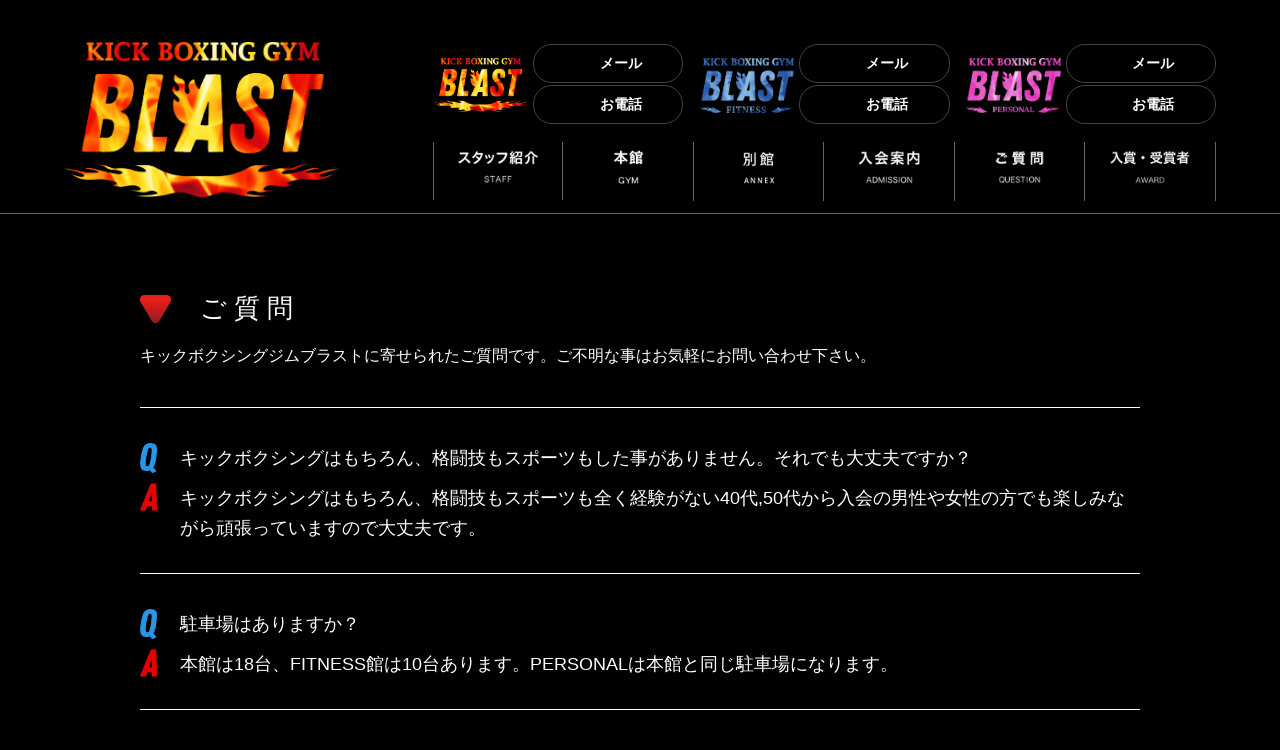

--- FILE ---
content_type: text/html
request_url: https://kickboxing-blast.com/question.html
body_size: 4468
content:
<!DOCTYPE html>
<html lang="ja">
<head>
	<meta charset="UTF-8">
<meta content="width=device-width,initial-scale=1.0" name="viewport">
<meta name="norton-safeweb-site-verification" content="2hap901184sveqx2rixng9vrs271h2580-ut7at34iva3xhyw2lofccyxqx74sp4t-mblvla1iu11r301rj-h-622qmdl221-48jg2jxgaetlulsj3toyni4-x3agsp2" />
<link type="image/png" rel="shortcut icon"  href="img/favicon.png">
<link rel="stylesheet" href="css/reset.css">
<link rel="stylesheet" href="css/common.css">

<!-- Google Tag Manager -->
<script>(function(w,d,s,l,i){w[l]=w[l]||[];w[l].push({'gtm.start':
new Date().getTime(),event:'gtm.js'});var f=d.getElementsByTagName(s)[0],
j=d.createElement(s),dl=l!='dataLayer'?'&l='+l:'';j.async=true;j.src=
'https://www.googletagmanager.com/gtm.js?id='+i+dl;f.parentNode.insertBefore(j,f);
})(window,document,'script','dataLayer','GTM-N7K892WK');</script>
<!-- End Google Tag Manager -->
	<meta name="description" content="熊本市キックボクシングジムブラストでは、プロコースからダイエットコースまで、会員様の目標に合ったトレーニングを行っています。キッズ・学生・主婦多数！入会申し込みはお気軽に！【見学・1日体験随時受付】">
	<title>キックボクシングジムBLAST｜熊本市｜ご質問</title>
	<link rel="stylesheet" href="css/question.css">
</head>
	
<body>
	<!-- Google Tag Manager (noscript) -->
<noscript><iframe src="https://www.googletagmanager.com/ns.html?id=GTM-N7K892WK"
height="0" width="0" style="display:none;visibility:hidden"></iframe></noscript>
<!-- End Google Tag Manager (noscript) -->

<div id="header">
	<div class="clearfix pc_tb"> 
		<a href="https://kickboxing-blast.com"><img src="img/logo.png" alt="熊本キックボクシングジムブラスト"></a> 
		<div>
			<div class="header-contact">
				<dl class="con-box blast">
					<dt class="logo-box">
						<img src="img/logo.png" alt="熊本キックボクシングジムブラスト">
					</dt>
					<dd class="btn-list">
						<a class="btn-item mail" href="contact.html"><p>メール</p></a>
						<a class="btn-item tel" href="tel:096-378-8871"><p>お電話</p></a>
					</dd>
				</dl>
				<dl class="con-box fitness">
					<dt class="logo-box">
						<img src="img/blastfitness-logo.webp" srcset="img/blastfitness-logo@2x.webp 2x"　alt="熊本キックボクシングジムブラストフィットネス">
					</dt>
					<dd class="btn-list">
						<a class="btn-item mail" href="https://kickboxing-blast-fitness.com/contact/" target="_b"><p>メール</p></a>
						<a class="btn-item tel" href="tel:096-370-9295"><p>お電話</p></a>
					</dd>
				</dl>
				<dl class="con-box personal">
					<dt class="logo-box">
						<img src="img/blastpersonal-logo.webp"　alt="熊本キックボクシングジムブラストパーソナル">
					</dt>
					<dd class="btn-list">
						<a class="btn-item mail" href="https://kickboxing-blastpersonal.com/contact/" target="_b"><p>メール</p></a>
						<a class="btn-item tel" href="tel:070-4731-0708"><p>お電話</p></a>
					</dd>
				</dl>
			</div>
			<ul class="clearfix">
				<li><a href="staff.html"><img src="img/menu_staff.png" alt="スタッフ紹介"></a></li>
				<li><a href="gym.html"><img src="img/menu_gym.png" alt="ブラスト紹介写真"></a></li>
				<li><a href="annex.html"><img src="img/menu_annex.png" alt="ブラスト別館紹介"></a></li>
				<li><a href="admission.html"><img src="img/menu_admission.png" alt="入会案内"></a></li>
				<li><a href="question.html"><img src="img/menu_question.png" alt="スポーツジムご質問"></a></li>
				<li><a href="award.html"><img src="img/menu_award.png" alt="入賞・受賞者"></a></li>
			</ul>
		</div>
	</div>
	<div class="mb">
		<div class="clearfix">
			<a href="index.html"><img src="img/mb_menu_logo_btn.png" alt="熊本キックボクシングジムブラスト"></a>
			<dl class="mb-btn">
				<dt><img src="img/mb_menu_tel_btn.png" alt="電話で入会"></dt>
				<dd class="is-hidden">
					<a href="tel:096-378-8871">本館</a>
					<a href="tel:096-370-9295">FITNESS館</a>
					<a href="tel:070-4731-0708">PERSONAL</a>
				</dd>
			</dl>
			<dl class="mb-btn">
				<dt><img src="img/mb_menu_mail_btn.png" alt="メールで入会"></dt>
				<dd class="is-hidden">
					<a href="contact.html">本館</a>
					<a href="https://kickboxing-blast-fitness.com/contact/" target="_b">FITNESS館</a>
					<a href="https://kickboxing-blastpersonal.com/contact/" target="_b">PERSONAL</a>
				</dd>
			</dl>
			<button type="button" class="open_btn"><img src="img/mb_menu_btn.png" alt="ブラストメニュー"></button>
		</div>
		<ul class="clearfix mb_nav">
			<li><a href="staff.html">スタッフ紹介</a></li>
			<li><a href="gym.html">本館</a></li>
			<li><a href="annex.html">別館</a></li>
			<li><a href="admission.html">入会案内</a></li>
			<li><a href="question.html">ご質問</a></li>
			<li><a href="award.html">入賞・受賞者</a></li>
		</ul>
	</div>
</div>
	
	<div id="content">
		<h2>ご&nbsp;質&nbsp;問</h2>
		<h1>キックボクシングジムブラストに寄せられたご質問です。ご不明な事はお気軽にお問い合わせ下さい。</h1>
		<dl>
			<dt>キックボクシングはもちろん、格闘技もスポーツもした事がありません。それでも大丈夫ですか？</dt>
			<dd>キックボクシングはもちろん、格闘技もスポーツも全く経験がない40代,50代から入会の男性や女性の方でも楽しみながら頑張っていますので大丈夫です。</dd>

			<dt>駐車場はありますか？</dt>
			<dd>本館は18台、FITNESS館は10台あります。PERSONALは本館と同じ駐車場になります。</dd>

			<dt>服装や室内シューズは？</dt>
			<dd>
				運動しやすい服装であれば大丈夫です。<br>
				蹴った時のケガ防止と、ミット・サンドバッグの破損防止の為、裾にファスナーがないズボンでお願いします。<br>
				蹴る時は裸足ですが、冬の寒い時に暖まるまで室内シューズを履いている方もいます。<br>
				別館で筋トレを行う場合は、室内シューズがあったほうが良いです。<br>
				PERSONALはマシントレーニングを行う場合、安全のために室内シューズの着用をオススメしています。
			</dd>

			<dt>殴られたり蹴られたりなど痛い思いをしますか？</dt>
			<dd>強くなる為の対人練習以外で、殴られたり蹴られたりする事はありません。ただし、ミット・サンドバックを蹴った時は足が痛い事もあります。※殴られたい蹴られたい等、本人が希望すれば別です（笑）</dd>

			<dt>料金の支払いは？</dt>
			<dd>
				本館、FITNESS館は口座引き落としになります。入会時の入会金、及び口座引き落としの手続きが済むまでの間は現金となります。<br>
				PERSONALはクレジット決済、電子マネー、QR決済、現金でお支払い出来ます。
			</dd>

			<dt>見学は出来ますか？ </dt>
			<dd>見学をご希望の際、事前にご連絡いただければ調整いたします。</dd>

			<dt>コース変更や、休会・退会はどのようにしたらよいですか？</dt>
			<dd>キックボクシングジムBLASTに直接来て、必要書類を書いてもらうだけで大丈夫です。（ジムに各用紙を準備しておりますので、必要事項を記入していただければ手続きを致します。トラブル防止の為、電話のみのお手続きは受け付けておりません。）</dd>

			<dt>色々なダイエットで失敗しました。ズバリ痩せますか？</dt>
			<dd>
				ズバリ本人次第です！キックボクシングを真剣に頑張れば自然に痩せると思います。<br>
				キックボクシングジムBLASTは会員様１人１人としっかり向き合っています。そこが大手スポーツジムと違い、「頑張らないと」という気持ちに繋がっていただいているようです。<br>
				しかし、ダイエットであればBLAST PERSONALをオススメします！<br>
				国際資格（NESTA）を持ったトレーナーが、個人に合わせたメニューを組んでマンツーマンで指導いたします。食事指導もお任せください。
			</dd>

			<dt>更衣室やシャワーはありますか？</dt>
			<dd>男性、女性更衣室は別で、シャワー室もあります。</dd>

			<dt>電話が繋がりません。</dt>
			<dd>
				営業時間外だと不在の場合があります。出来るだけ営業時間中、もしくはその前後におかけ下さい。メールでのお問い合わせも受け付けております。<br>
				・FITNESS館はレッスン時間中は電話に出られません。時間表をご確認ください。<br>
				・本館とPERSONALは指導中は出られない事があります。タイミングによりますので、繋がるまでしつこくかけて下さい（笑）
			</dd>
		</dl>
	</div>
	
	<div id="googlemap">
</div>
	
<div id="infomation">
  <div>
    <h3>KICKBOXINGGYM&nbsp;BLAST</h3>
    <p>キックボクシングジムブラスト</p>
    <p class="addr">【本館】【PERSONAL】<br>〒862-0962&nbsp;熊本市南区田迎3-9-8<br>【FITNESS館】<br>〒862-0965&nbsp;熊本市南区田井島2-8-8</p>
    <p>熊本市南区のキックボクシングジムBLAST（ブラスト）では、様々な目的・レベルに合わせてキックボクシングの指導をしております。プロを目指す方、ダイエット・運動不足解消を目標とした方など、一般・学生・主婦など幅広い会員様にキックボクシングを楽しんで頂いております。キックボクシングを通して心身ともに鍛えたい方、健康的で美しい身体を手に入れたい方など、一度ブラストに見学しに来てみてください。ご不明な点はお問い合わせ下さい。</p>

    <ul class="clearfix">
      <li><a href="index.html">トップ</a></li>
      <li><a href="staff.html">スタッフ紹介</a></li>
      <li><a href="gym.html">本館</a></li>
      <li><a href="annex.html">別館</a></li>
      <li><a href="award.html">入賞・受賞者</a></li>
      <li><a href="admission.html">入会案内</a></li>
      <li><a href="voice.html">会員様の声</a></li>
      <li><a href="question.html">ご質問</a></li>
      <li><a href="contact.html">お問合せ</a></li>
    </ul>
    <p class="aed"><img src="img/aed.png" alt="aed設置スポーツジム"></p>
  </div>
</div>
	
<footer id="footer">
	<p>Copyright&nbsp;KICKBOXINGGYM&nbsp;BLAST&nbsp;All&nbsp;Rights&nbsp;Reserved.</p>
</footer>

<button id="goup" type="button">
</button>

	
	<!--▼▼SCRIPT▼▼-->
	<script src="https://ajax.googleapis.com/ajax/libs/jquery/3.2.1/jquery.min.js"></script>
	<script src="https://maps.google.com/maps/api/js?key=AIzaSyDvGzBceRFRgE6rDVTzhBk7ZvzGmJHxVe0"></script>
	<script src="script/script.js"></script>
	<script>
	</script>
	
</body>
</html>

--- FILE ---
content_type: text/css
request_url: https://kickboxing-blast.com/css/reset.css
body_size: 636
content:
@charset "utf-8";*{margin:0;padding:0}html,body,div,span,applet,object,iframe,h1,h2,h3,h4,h5,h6,p,blockquote,pre,a,abbr,acronym,address,big,cite,code,del,dfn,em,img,ins,kbd,q,s,samp,small,strike,strong,sub,sup,tt,var,b,u,i,center,dl,dt,dd,ol,ul,li,fieldset,form,label,legend,table,caption,tbody,tfoot,thead,tr,th,td,article,aside,canvas,details,embed,figure,figcaption,footer,header,hgroup,menu,nav,output,ruby,section,summary,time,mark,audio,video{margin:0;padding:0;border:0;font-style:normal;font-weight:normal;font-size:100%;vertical-align:baseline}body{word-wrap:break-word;overflow-wrap:break-word;}article,aside,details,figcaption,figure,footer,header,hgroup,menu,nav,section{display:block}html{overflow-y:scroll}blockquote,q{quotes:none}blockquote:before,blockquote:after,q:before,q:after{content:'';content:none}ol,ul,li{list-style:none}table{border-collapse:collapse;border-spacing:0}caption,th{text-align:left}a:focus{outline:0}.clearfix:after{ display:block; clear:both; height:0px; visibility:hidden; content:".";}.clearfix{min-height:1px}* html .clearfix{height:1px}.both{clear:both}.inline_block{display:inline-block;*display:inline;*zoom:1}potion{cursor:pointer}button{border:none;cursor:pointer}textarea{resize:none;}img,video{width:100%;height:auto;vertical-align:middle;}.right{float:right;}.left{float:left;}button::-moz-focus-inner { border: 0; padding: 0; }

--- FILE ---
content_type: text/css
request_url: https://kickboxing-blast.com/css/common.css
body_size: 2266
content:
@charset "UTF-8";
body {
	font-family:"游ゴシック Medium", "游ゴシック体", "Yu Gothic Medium", YuGothic, "ヒラギノ角ゴ ProN" , "Hiragino Kaku Gothic ProN", "メイリオ", Meiryo, "ＭＳ Ｐゴシック", "MS PGothic", sans-serif;
	font-size:16px;
	font-feature-settings : "pkna" 1;
	background:#000;
	color:#fff;
}
p{line-height:1.7em;text-align:justify;}
a{text-decoration:none;color:#fff;}
/*-----------------------------------------------------
//
PC
//
--------------------------------------------------------*/
/*▼▼レスポンシブ▼▼pc*/
.pc{display:block}.tb{display:none}.mb{display:none}.pc_tb{display:block}.tb_mb{display:none}
/*▼▼manu▼▼pc*/
#header{
	border-bottom:1px solid #646464;
	background:#000;
}
#header>div.pc_tb{
	width:90%;
	max-width:1400px;
	margin:0 auto;
	padding: 1% 0;
}
#header>div.pc_tb>a{
	width:24%;
	margin-top:2.5%;
	display:block;
	float:left;
}
#header>div.pc_tb>div{
	width:68%;
	float:right;
}
/*
#header>div.pc_tb>div>div{
	margin:4% 0 2%;
}
#header>div.pc_tb>div>div p{
	width:55%;
	float:left;
}
#header>div.pc_tb>div>div a{
	width:40%;
	float:right;
}
*/
#header>div.pc_tb>div>p{
	margin-bottom:2%;
}
#header>div.pc_tb>div>ul li{
	width: calc(100% / 6);
	border-right:1px solid #646464;
	float:left;
	-webkit-box-sizing: border-box;-moz-box-sizing: border-box;-ms-box-sizing: border-box;-o-box-sizing: border-box;box-sizing: border-box;
	-webkit-transition-duration:0.4s;-moz-transition-duration:0.4s;-ms-transition-duration:0.4s;-o-transition-duration:0.4s;transition-duration:0.4s;
}
#header>div.pc_tb>div>ul li:first-child{border-left:1px solid #646464;}
#header>div.pc_tb>div>ul li:hover{
	background:#ff0000;
	-webkit-transition-duration:0.4s;-moz-transition-duration:0.4s;-ms-transition-duration:0.4s;-o-transition-duration:0.4s;transition-duration:0.4s;
}

.header-contact{
	margin:4% 0 2%;
	display: flex;
	justify-content: space-between;
	align-items: center;
	flex-wrap: nowrap;
	font-size: 14px;
}
.header-contact .con-box{
	width: 32%;
	display: flex;
	justify-content: space-between;
	align-items: center;
}
.header-contact .con-box dt{
	width: 38%;
}
.header-contact .con-box dd{
	width: 60%;
}
.header-contact .con-box dd a{
	border: 1px solid #434343;
	border-radius: 999px;
	display: block;
	padding: .8em 1em;
	margin-bottom: .2em;
}
.header-contact .con-box dd a p{
	padding-left: 1.8em;
	line-height: 1;
	font-weight: 800;
	position: relative;
	width: fit-content;
	margin: 0 auto;
}
.header-contact .con-box dd a p:before{
	content: '';
	display: block;
	width: 1.4em;
	aspect-ratio: 1;
	position: absolute;
	inset: 50% auto auto 0;
	transform: translateY(-50%);
	background-size: cover;
}
.header-contact .con-box dd a.mail p:before{background-image: url("../img/mail.svg");}
.header-contact .con-box dd a.tel p:before{background-image: url("../img/tel.svg");}

.header-contact .con-box.blast dd a:hover{
	background: #C2262C;
	background: linear-gradient(0deg,rgba(194, 38, 44, 1) 0%, rgba(255, 0, 0, 1) 100%);
}
.header-contact .con-box.fitness dd a:hover{
	background: #0071BC;
	background: linear-gradient(0deg, rgba(0, 113, 188, 1) 0%, rgba(41, 171, 226, 1) 100%);
}
.header-contact .con-box.personal dd a:hover{
	background: #EB15D2;
	background: linear-gradient(0deg,rgba(235, 21, 210, 1) 0%, rgba(255, 133, 241, 1) 100%);
}

@media screen and (max-width:960px){
	.header-contact{font-size: 12px;}
}


/*▼▼コンテンツ▼▼pc*/
#content{
	width:90%;
	max-width:1000px;
	margin:6% auto 8%;
}
#content>h2{
	padding-left:6%;
	margin-bottom:2%;
	font-size:26px;
	background-image:url(../img/content_h2_bg.png);
	background-size:auto 80%;
	background-repeat:no-repeat;
	background-position:left center;
}
#content>h1{
	margin-bottom:4%;
	font-size:16px;
	color:#fff;
}
/*▼▼googlemap▼▼pc*/
#googlemap{
	height:420px;
	border-top:1px solid #646464;
	background:#323232;
}
/*▼▼ジム情報▼▼pc*/
#infomation{
	padding:5% 0 6%;
	border-top:1px solid #828282;
	background-image:url(../img/logo_glay.png);
	background-repeat:no-repeat;
	background-size:auto 80%;
	background-position:center center;
}
#infomation>div{
	width:92%;
	max-width:1000px;
	margin:0 auto;
}
#infomation>div>h3{
	margin-bottom:0.5%;
	font-size:26px;
	letter-spacing:0.5px;
	text-align:center;
}
#infomation>div>p{
	font-size:12px;
	text-align:center;
}
#infomation>div>p:nth-child(2){
	margin-bottom:2%;
}
#infomation>div>p.addr{
	margin-bottom:4%;
	font-size:18px;
	letter-spacing:1.6px;
}
#infomation>div>p:nth-child(4){
	margin-bottom:1.5%;
	text-align:left;
}
#infomation>div>p:nth-child(5){
	margin-bottom:3%;
}
#infomation>div>ul{
	margin-bottom:5%;
}
#infomation>div>ul>li{
	width:20%;
	border-right:1px solid #fff;
	margin-bottom:15px;
	text-align:center;
	line-height:1;
	float:left;
	-webkit-box-sizing: border-box;-moz-box-sizing: border-box;-ms-box-sizing: border-box;-o-box-sizing: border-box;box-sizing: border-box;
}
#infomation>div>ul>li:nth-child(5n+1){
	border-left:1px solid #fff;
}
#infomation>div>ul>li a{
	font-size:14px;
	vertical-align:middle;
}
#infomation>div>ul>li a:hover{
	text-decoration:underline;
}
#infomation>div>p.aed{
	width:25%;
	margin:0 auto;
}
/*▼▼footer▼▼pc*/
#footer{
	padding:2% 0;
	background:#dc0000;
}
#footer p{
	font-size:11px;
	text-align:center;
	letter-spacing:1px;
}
/*▼▼トップにスクロール▼▼pc*/
#goup{
	width:50px;
	height:50px;
	background-image:url(../img/scroll.gif);
	background-size:100% 100%;
	background-repeat:no-repeat;
	background-position:center center;
	display:block;
	position:fixed;
	bottom:0;
	right:0;
	z-index:40;
}
#goup:hover{
	background-image:url(../img/scroll_on.gif);
}
/*-----------------------------------------------------
//
MAXWIDTH / 960
//
--------------------------------------------------------*/
@media screen and (max-width:960px){
/*▼▼レスポンシブ▼▼960*/
.pc{display:none}.tb{display:block}.mb{display:none}.pc_tb{display:block}.tb_mb{display:block}
}
/*-----------------------------------------------------
//
MAXWIDTH / 750
//
--------------------------------------------------------*/
@media screen and (max-width:750px){
/*▼▼レスポンシブ▼▼750*/
.pc{display:none}.tb{display:none}.mb{display:block}.pc_tb{display:none}.tb_mb{display:block}
/*▼▼manu▼▼750*/
#header{
	border-bottom:none;
}
#header>div.mb{
	width:100%;
	border-bottom:none;
}
#header>div.mb>div button,#header>div.mb>div a{
	background:none;
	display:block;
	float:left;
}
/*
#header>div.mb>div a{
	width:18%;
}
*/
#header>div.mb>div>a:nth-child(1){
	width:46%;
}
	
	
	#header>div.mb>div .mb-btn{
		width: 18%;
		position: relative;
		float:left;
	}
	#header>div.mb>div .mb-btn dt{
		
	}
	#header>div.mb>div .mb-btn dd{
		position: absolute;
		inset: 105% auto auto 50%;
		transform: translateX(-50%);
		z-index: 1;
		width: 14em;
		background-color: #333;
	}
	#header>div.mb>div .mb-btn dd.is-hidden{
		display: none;
	}
	#header>div.mb>div .mb-btn dd a{
		display: block;
		width: 100%;
		text-align: center;
		color: #fff;
		padding: 1em 0;
		border-bottom: 1px solid #fff;
	}
	#header>div.mb>div .mb-btn dd a:last-of-type{
		border-bottom: none;
	}
	
	

#header>div.mb>div button{
	width:18%;
}
#header>div.mb>ul{
	display:none;
}
#header>div.mb>ul li a{
	padding:8% 5%;
	border-bottom:1px solid #fff;
	text-align:center;
	display:block;
}
/*▼▼コンテンツ▼▼750*/
#content{
	width:88%;
	margin:10% auto 12%;
}
#content>h2{
	padding-left:10%;
	margin-bottom:4%;
	font-size:22px;
	background-image:url(../img/content_h2_bg.png);
	background-size:auto 80%;
}
#content>h1{
	margin-bottom:6%;
	font-size:14px;
	line-height:1.5;
}
/*▼▼googlemap▼▼pc*/
#googlemap{
	height:400px;
}
/*▼▼ジム情報▼▼pc*/
#infomation{
	padding:12% 0;
	background-size:105% auto;
}
#infomation>div{
	width:88%;
	margin:0 auto;
}
#infomation>div>h3{
	margin-bottom:2%;
	font-size:24px;
}
#infomation>div>p:nth-child(2){
	margin-bottom:6%;
}
#infomation>div>p.addr{
	margin-bottom:9%;
	font-size:14px;
	letter-spacing:1px;
}
#infomation>div>p:nth-child(4){
	margin-bottom:6%;
	line-height:1.5;
}
#infomation>div>p:nth-child(5){
	margin-bottom:10%;
	text-align:left;
	line-height:1.5;
}
#infomation>div>ul{
	margin-bottom:8%;
}
#infomation>div>ul>li{
	width:33.33%;
	border-right:1px solid #fff;
	margin-bottom:5%;
}
#infomation>div>ul>li:nth-child(5n+1){
	border-left:none;
}
#infomation>div>ul>li:nth-child(3n+1){
	border-left:1px solid #fff;
}
#infomation>div>ul>li a{
	font-size:12px;
}
#infomation>div>p.aed{
	width:60%;
}
/*▼▼footer▼▼pc*/
#footer{
	padding:4% 0 3%;
}
#footer p{
	font-size:10px;
	letter-spacing:2;
}
}

--- FILE ---
content_type: text/css
request_url: https://kickboxing-blast.com/css/question.css
body_size: 278
content:
@charset "UTF-8";/*-----------------------------------------------------//PC//--------------------------------------------------------*/#content>dl{	padding-top:3.5%;	border-top:1px solid #fff;}#content>dl dt{	padding-left:40px;	margin-bottom:1%;	line-height:30px;	font-size:18px;	background-image:url('../img/q.png');	background-repeat:no-repeat;	background-size:auto 30px;	background-position:left top;}#content>dl dd{	padding-left:40px;	padding-bottom:3%;	border-bottom:1px solid #fff;	margin-bottom:3.5%;	line-height:30px;	font-size:18px;	background-image:url('../img/a.png');	background-repeat:no-repeat;	background-size:auto 30px;	background-position:left top;}#content>dl dd:last-child{	margin-bottom:0;}/*-----------------------------------------------------//MAXWIDTH / 960//--------------------------------------------------------*/@media screen and (max-width:960px){}/*-----------------------------------------------------//MAXWIDTH / 750//--------------------------------------------------------*/@media screen and (max-width:750px){#content>dl{	padding-top:10%;}#content>dl dt{	padding-left:30px;	margin-bottom:5%;	line-height:1.7;	font-size:14px;	background-size:auto 20px;}#content>dl dd{	padding-left:30px;	padding-bottom:10%;	margin-bottom:10%;	line-height:1.7;	font-size:14px;	background-size:auto 20px;}}

--- FILE ---
content_type: application/javascript
request_url: https://kickboxing-blast.com/script/script.js
body_size: 636
content:
$(function(){$(".on").mouseover(function(){$(this).attr("src",$(this).attr("src").replace(/(\.gif|\.jpg|\.png)/g,'_on$1'));}).mouseout(function(){$(this).attr("src",$(this).attr("src").replace(/_on/g,''));});$('.open_btn').click(function(){if($('.mb_nav').css('display')=='none'){$('.mb_nav').slideDown();}else{$('.mb_nav').slideUp();}});$('#goup').hide();$(window).scroll(function(){$(this).scrollTop()>880?$('#goup').fadeIn():$('#goup').fadeOut();if($('#footer').offset().top<=$(document).scrollTop()+$(window).height()){$('#goup').css('bottom',$(document).scrollTop()+$(window).height()-$('#footer').offset().top);}else{$('#goup').css('bottom','0');}});$('#goup').click(function(){$('body,html').animate({scrollTop:0},1000);return false;});function initialize(){var latlng=new google.maps.LatLng(32.7782909,130.714639);var myOptions={zoom:17,center:latlng,scrollwheel:false,};var map=new google.maps.Map(document.getElementById('googlemap'),myOptions);var icon=new google.maps.MarkerImage('https://kickboxing-blast.com/img/marker.png',new google.maps.Size(181,96),new google.maps.Point(0,0));var markerOptions={position:latlng,map:map,icon:icon,title:'BLAST',};var marker=new google.maps.Marker(markerOptions);}initialize();});

$(function() {
  $('.mb-btn dt').on('click', function(event) {
    event.stopPropagation();
    
    $(this).next('dd').slideToggle();
    $('.mb-btn dt').not(this).removeClass('is-active');
    $(this).toggleClass('is-active');
    
    $('.mb-btn dd').not($(this).next('dd')).slideUp();
  });
  
  $(document).on('click', function() {
    $('.mb-btn dd').slideUp();
    $('.mb-btn dt').removeClass('is-active');
  });
});

--- FILE ---
content_type: image/svg+xml
request_url: https://kickboxing-blast.com/img/tel.svg
body_size: 506
content:
<?xml version="1.0" encoding="UTF-8"?>
<svg id="_レイヤー_2" data-name="レイヤー 2" xmlns="http://www.w3.org/2000/svg" xmlns:xlink="http://www.w3.org/1999/xlink" viewBox="0 0 19.17 19.17">
  <defs>
    <style>
      .cls-1 {
        fill: none;
      }

      .cls-2 {
        fill: #fff;
      }

      .cls-3 {
        clip-path: url(#clippath);
      }
    </style>
    <clipPath id="clippath">
      <rect class="cls-1" width="19.17" height="19.17"/>
    </clipPath>
  </defs>
  <g id="_デザイン" data-name="デザイン">
    <g class="cls-3">
      <path class="cls-2" d="M17.5,13.26l-2.15-2.11c-.41-.41-.96-.63-1.55-.63s-1.14.22-1.55.63l-.54.53s-.14.12-.43.12c-.37,0-1.18-.19-2.48-1.47-2.06-2.03-1.39-2.83-1.38-2.83l.54-.53c.42-.41.64-.95.64-1.53,0-.58-.23-1.13-.64-1.54l-2.15-2.11c-.41-.41-.96-.63-1.55-.63s-1.14.22-1.55.63l-1.07,1.06c-.53.52-.74,1.27-.59,1.97-.03.07-.04.15-.03.24.01.11.36,2.74,5.38,7.67,5.01,4.93,7.68,5.27,7.79,5.28.02,0,.04,0,.06,0,.05,0,.12-.01.18-.03.15.03.3.04.45.04.58,0,1.13-.22,1.54-.63l1.07-1.05c.42-.41.64-.95.64-1.54,0-.58-.23-1.13-.64-1.53Z"/>
    </g>
  </g>
</svg>

--- FILE ---
content_type: image/svg+xml
request_url: https://kickboxing-blast.com/img/mail.svg
body_size: 702
content:
<?xml version="1.0" encoding="UTF-8"?>
<svg id="_レイヤー_2" data-name="レイヤー 2" xmlns="http://www.w3.org/2000/svg" xmlns:xlink="http://www.w3.org/1999/xlink" viewBox="0 0 19.17 19.17">
  <defs>
    <style>
      .cls-1 {
        fill: none;
      }

      .cls-2 {
        fill: #fff;
      }

      .cls-3 {
        clip-path: url(#clippath);
      }
    </style>
    <clipPath id="clippath">
      <rect class="cls-1" width="19.17" height="19.17"/>
    </clipPath>
  </defs>
  <g id="_デザイン" data-name="デザイン">
    <g class="cls-3">
      <path class="cls-2" d="M17.14,2.8c.18,0,.34.05.48.14l-8.03,6.44L1.54,2.94c.14-.09.3-.14.48-.14h15.11ZM17.14,16.37H2.03c-.5,0-.9-.4-.9-.9V4.16l8.08,6.46c.11.09.24.13.38.13s.27-.04.38-.13l8.08-6.47v11.31c0,.5-.4.9-.9.9Z"/>
    </g>
  </g>
</svg>